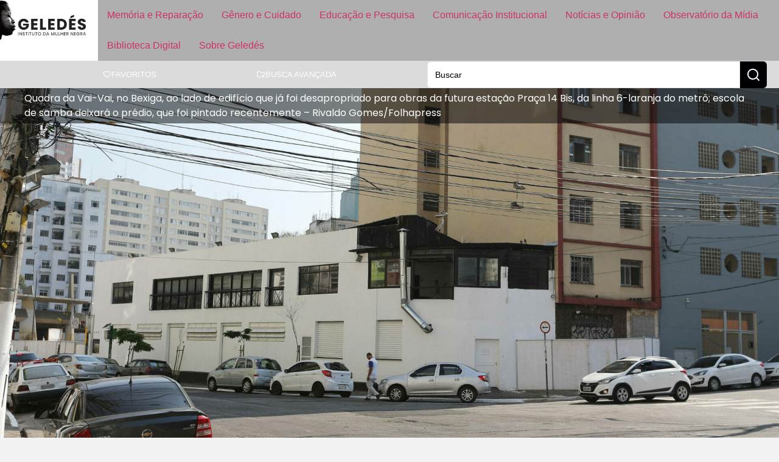

--- FILE ---
content_type: text/css
request_url: https://www.geledes.org.br/wp-content/uploads/elementor/css/custom-widget-icon-list.min.css?ver=1768531772
body_size: 451
content:
.elementor-widget.elementor-icon-list--layout-inline .elementor-widget-container,.elementor-widget:not(:has(.elementor-widget-container)) .elementor-widget-container{overflow:hidden}.elementor-widget .elementor-icon-list-items.elementor-inline-items{display:flex;flex-wrap:wrap;margin-inline:-8px}.elementor-widget .elementor-icon-list-items.elementor-inline-items .elementor-inline-item{word-break:break-word}.elementor-widget .elementor-icon-list-items.elementor-inline-items .elementor-icon-list-item{margin-inline:8px}.elementor-widget .elementor-icon-list-items.elementor-inline-items .elementor-icon-list-item:after{border-width:0;border-inline-start-width:1px;border-style:solid;height:100%;inset-inline-end:-8px;inset-inline-start:auto;position:relative;width:auto}.elementor-widget .elementor-icon-list-items{list-style-type:none;margin:0;padding:0}.elementor-widget .elementor-icon-list-item{margin:0;padding:0;position:relative}.elementor-widget .elementor-icon-list-item:after{inset-block-end:0;position:absolute;width:100%}.elementor-widget .elementor-icon-list-item,.elementor-widget .elementor-icon-list-item a{align-items:var(--icon-vertical-align,center);display:flex;font-size:inherit}.elementor-widget .elementor-icon-list-icon+.elementor-icon-list-text{align-self:center;padding-inline-start:5px}.elementor-widget .elementor-icon-list-icon{display:flex;inset-block-start:var(--icon-vertical-offset,initial);position:relative}.elementor-widget .elementor-icon-list-icon svg{height:var(--e-icon-list-icon-size,1em);width:var(--e-icon-list-icon-size,1em)}.elementor-widget .elementor-icon-list-icon i{font-size:var(--e-icon-list-icon-size);width:1.25em}.elementor-widget.elementor-widget-icon-list .elementor-icon-list-icon{text-align:var(--e-icon-list-icon-align)}.elementor-widget.elementor-widget-icon-list .elementor-icon-list-icon svg{margin:var(--e-icon-list-icon-margin,0 calc(var(--e-icon-list-icon-size, 1em) * .25) 0 0)}.elementor-widget.elementor-list-item-link-full_width a{width:100%}.elementor-widget.elementor-align-center .elementor-icon-list-item,.elementor-widget.elementor-align-center .elementor-icon-list-item a{justify-content:center}.elementor-widget.elementor-align-center .elementor-icon-list-item:after{margin:auto}.elementor-widget.elementor-align-center .elementor-inline-items{justify-content:center}.elementor-widget.elementor-align-start .elementor-icon-list-item,.elementor-widget.elementor-align-start .elementor-icon-list-item a{justify-content:start;text-align:start}.elementor-widget.elementor-align-start .elementor-inline-items{justify-content:start}.elementor-widget.elementor-align-end .elementor-icon-list-item,.elementor-widget.elementor-align-end .elementor-icon-list-item a{justify-content:end;text-align:end}.elementor-widget.elementor-align-end .elementor-icon-list-items{justify-content:end}.elementor-widget:not(.elementor-align-end) .elementor-icon-list-item:after{inset-inline-start:0}.elementor-widget:not(.elementor-align-start) .elementor-icon-list-item:after{inset-inline-end:0}@media (min-width:2000px){.elementor-widget.elementor-widescreen-align-center .elementor-icon-list-item,.elementor-widget.elementor-widescreen-align-center .elementor-icon-list-item a{justify-content:center}.elementor-widget.elementor-widescreen-align-center .elementor-icon-list-item:after{margin:auto}.elementor-widget.elementor-widescreen-align-center .elementor-inline-items{justify-content:center}.elementor-widget.elementor-widescreen-align-start .elementor-icon-list-item,.elementor-widget.elementor-widescreen-align-start .elementor-icon-list-item a{justify-content:start;text-align:start}.elementor-widget.elementor-widescreen-align-start .elementor-inline-items{justify-content:start}.elementor-widget.elementor-widescreen-align-end .elementor-icon-list-item,.elementor-widget.elementor-widescreen-align-end .elementor-icon-list-item a{justify-content:end;text-align:end}.elementor-widget.elementor-widescreen-align-end .elementor-icon-list-items{justify-content:end}.elementor-widget:not(.elementor-widescreen-align-end) .elementor-icon-list-item:after{inset-inline-start:0}.elementor-widget:not(.elementor-widescreen-align-start) .elementor-icon-list-item:after{inset-inline-end:0}}@media (max-width:1366px){.elementor-widget.elementor-laptop-align-center .elementor-icon-list-item,.elementor-widget.elementor-laptop-align-center .elementor-icon-list-item a{justify-content:center}.elementor-widget.elementor-laptop-align-center .elementor-icon-list-item:after{margin:auto}.elementor-widget.elementor-laptop-align-center .elementor-inline-items{justify-content:center}.elementor-widget.elementor-laptop-align-start .elementor-icon-list-item,.elementor-widget.elementor-laptop-align-start .elementor-icon-list-item a{justify-content:start;text-align:start}.elementor-widget.elementor-laptop-align-start .elementor-inline-items{justify-content:start}.elementor-widget.elementor-laptop-align-end .elementor-icon-list-item,.elementor-widget.elementor-laptop-align-end .elementor-icon-list-item a{justify-content:end;text-align:end}.elementor-widget.elementor-laptop-align-end .elementor-icon-list-items{justify-content:end}.elementor-widget:not(.elementor-laptop-align-end) .elementor-icon-list-item:after{inset-inline-start:0}.elementor-widget:not(.elementor-laptop-align-start) .elementor-icon-list-item:after{inset-inline-end:0}}@media (max-width:-1){.elementor-widget.elementor-tablet_extra-align-center .elementor-icon-list-item,.elementor-widget.elementor-tablet_extra-align-center .elementor-icon-list-item a{justify-content:center}.elementor-widget.elementor-tablet_extra-align-center .elementor-icon-list-item:after{margin:auto}.elementor-widget.elementor-tablet_extra-align-center .elementor-inline-items{justify-content:center}.elementor-widget.elementor-tablet_extra-align-start .elementor-icon-list-item,.elementor-widget.elementor-tablet_extra-align-start .elementor-icon-list-item a{justify-content:start;text-align:start}.elementor-widget.elementor-tablet_extra-align-start .elementor-inline-items{justify-content:start}.elementor-widget.elementor-tablet_extra-align-end .elementor-icon-list-item,.elementor-widget.elementor-tablet_extra-align-end .elementor-icon-list-item a{justify-content:end;text-align:end}.elementor-widget.elementor-tablet_extra-align-end .elementor-icon-list-items{justify-content:end}.elementor-widget:not(.elementor-tablet_extra-align-end) .elementor-icon-list-item:after{inset-inline-start:0}.elementor-widget:not(.elementor-tablet_extra-align-start) .elementor-icon-list-item:after{inset-inline-end:0}}@media (max-width:1024px){.elementor-widget.elementor-tablet-align-center .elementor-icon-list-item,.elementor-widget.elementor-tablet-align-center .elementor-icon-list-item a{justify-content:center}.elementor-widget.elementor-tablet-align-center .elementor-icon-list-item:after{margin:auto}.elementor-widget.elementor-tablet-align-center .elementor-inline-items{justify-content:center}.elementor-widget.elementor-tablet-align-start .elementor-icon-list-item,.elementor-widget.elementor-tablet-align-start .elementor-icon-list-item a{justify-content:start;text-align:start}.elementor-widget.elementor-tablet-align-start .elementor-inline-items{justify-content:start}.elementor-widget.elementor-tablet-align-end .elementor-icon-list-item,.elementor-widget.elementor-tablet-align-end .elementor-icon-list-item a{justify-content:end;text-align:end}.elementor-widget.elementor-tablet-align-end .elementor-icon-list-items{justify-content:end}.elementor-widget:not(.elementor-tablet-align-end) .elementor-icon-list-item:after{inset-inline-start:0}.elementor-widget:not(.elementor-tablet-align-start) .elementor-icon-list-item:after{inset-inline-end:0}}@media (max-width:-1){.elementor-widget.elementor-mobile_extra-align-center .elementor-icon-list-item,.elementor-widget.elementor-mobile_extra-align-center .elementor-icon-list-item a{justify-content:center}.elementor-widget.elementor-mobile_extra-align-center .elementor-icon-list-item:after{margin:auto}.elementor-widget.elementor-mobile_extra-align-center .elementor-inline-items{justify-content:center}.elementor-widget.elementor-mobile_extra-align-start .elementor-icon-list-item,.elementor-widget.elementor-mobile_extra-align-start .elementor-icon-list-item a{justify-content:start;text-align:start}.elementor-widget.elementor-mobile_extra-align-start .elementor-inline-items{justify-content:start}.elementor-widget.elementor-mobile_extra-align-end .elementor-icon-list-item,.elementor-widget.elementor-mobile_extra-align-end .elementor-icon-list-item a{justify-content:end;text-align:end}.elementor-widget.elementor-mobile_extra-align-end .elementor-icon-list-items{justify-content:end}.elementor-widget:not(.elementor-mobile_extra-align-end) .elementor-icon-list-item:after{inset-inline-start:0}.elementor-widget:not(.elementor-mobile_extra-align-start) .elementor-icon-list-item:after{inset-inline-end:0}}@media (max-width:767px){.elementor-widget.elementor-mobile-align-center .elementor-icon-list-item,.elementor-widget.elementor-mobile-align-center .elementor-icon-list-item a{justify-content:center}.elementor-widget.elementor-mobile-align-center .elementor-icon-list-item:after{margin:auto}.elementor-widget.elementor-mobile-align-center .elementor-inline-items{justify-content:center}.elementor-widget.elementor-mobile-align-start .elementor-icon-list-item,.elementor-widget.elementor-mobile-align-start .elementor-icon-list-item a{justify-content:start;text-align:start}.elementor-widget.elementor-mobile-align-start .elementor-inline-items{justify-content:start}.elementor-widget.elementor-mobile-align-end .elementor-icon-list-item,.elementor-widget.elementor-mobile-align-end .elementor-icon-list-item a{justify-content:end;text-align:end}.elementor-widget.elementor-mobile-align-end .elementor-icon-list-items{justify-content:end}.elementor-widget:not(.elementor-mobile-align-end) .elementor-icon-list-item:after{inset-inline-start:0}.elementor-widget:not(.elementor-mobile-align-start) .elementor-icon-list-item:after{inset-inline-end:0}}#left-area ul.elementor-icon-list-items,.elementor .elementor-element ul.elementor-icon-list-items,.elementor-edit-area .elementor-element ul.elementor-icon-list-items{padding:0}